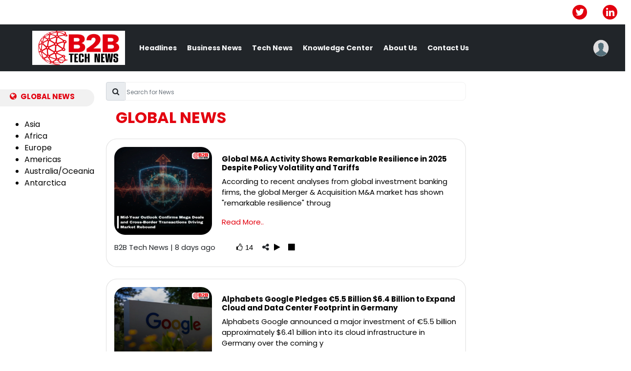

--- FILE ---
content_type: text/html; charset=UTF-8
request_url: https://b2btechnews.com/global-news.php?pageno=9
body_size: 9213
content:
<!doctype html>
<html lang="en">
  <head>
    <!-- Required meta tags -->
    <meta charset="utf-8">
    <meta name="viewport" content="width=device-width, initial-scale=1, shrink-to-fit=no">
    
    <link rel="stylesheet" href="assets/css/news-style.css">
    <!-- Bootstrap CSS -->
    <link rel="stylesheet" href="https://cdn.jsdelivr.net/npm/bootstrap@4.4.1/dist/css/bootstrap.min.css" integrity="sha384-Vkoo8x4CGsO3+Hhxv8T/Q5PaXtkKtu6ug5TOeNV6gBiFeWPGFN9MuhOf23Q9Ifjh" crossorigin="anonymous">
    <!-- Optional JavaScript -->
    <!-- jQuery first, then Popper.js, then Bootstrap JS -->
    <script src="https://code.jquery.com/jquery-3.4.1.slim.min.js" integrity="sha384-J6qa4849blE2+poT4WnyKhv5vZF5SrPo0iEjwBvKU7imGFAV0wwj1yYfoRSJoZ+n" crossorigin="anonymous"></script>
    <script src="https://cdn.jsdelivr.net/npm/popper.js@1.16.0/dist/umd/popper.min.js" integrity="sha384-Q6E9RHvbIyZFJoft+2mJbHaEWldlvI9IOYy5n3zV9zzTtmI3UksdQRVvoxMfooAo" crossorigin="anonymous"></script>
    <script src="https://cdn.jsdelivr.net/npm/bootstrap@4.4.1/dist/js/bootstrap.min.js" integrity="sha384-wfSDF2E50Y2D1uUdj0O3uMBJnjuUD4Ih7YwaYd1iqfktj0Uod8GCExl3Og8ifwB6" crossorigin="anonymous"></script>
    <!-- poppins font links -->
    <link rel="preconnect" href="https://fonts.googleapis.com">
    <link rel="preconnect" href="https://fonts.gstatic.com" crossorigin>
    <link href="https://fonts.googleapis.com/css2?family=Poppins:wght@400;700;800&display=swap" rel="stylesheet">
      <link rel="apple-touch-icon" sizes="180x180" href="favicon/apple-touch-icon.png">
<link rel="icon" type="image/png" sizes="32x32" href="favicon/favicon-32x32.png">
<link rel="icon" type="image/png" sizes="16x16" href="favicon/favicon-16x16.png">
<link rel="manifest" href="favicon/site.webmanifest">
<link rel="mask-icon" href="favicon/safari-pinned-tab.svg" color="#c90000">
<meta name="msapplication-TileColor" content="#da532c">
<meta name="theme-color" content="#ffffff">
     <script type="text/javascript">
    function play() {
        document.getElementById('audiotag1').play();
    }

</script>
<script src='https://code.responsivevoice.org/responsivevoice.js'></script>

    <style>
   ::selection {
  color: white;
  background: #0a95ff;
}
.change::-webkit-input-placeholder {
    /* WebKit, Blink, Edge */
    color: black;
}

  @media only screen and (max-width: 600px) {
  .news-card  img {
         /*float: left;*/
           padding: 2px 2px 4px 2px;
         width: 100%;
         height: 200px;
         margin: 0px 20px 0px 0px;
         }  
    #news-card-id{
        margin: 0px 10px 5px 5px;
    }
    
     #search{
            width: 95%;margin-right: 1.5rem !important;
            margin-left: 0.5rem !important;
            margin-top: 0px;
        }
}
 
    </style>
    <title>B2Btechnews</title>
  </head>
  <body >
  <!doctype html>
<html lang="en">
  <head>
    <!-- Required meta tags -->
    <meta charset="utf-8">
    <meta name="viewport" content="width=device-width, initial-scale=1, shrink-to-fit=no">
    <!-- Google Tag Manager -->
<script>(function(w,d,s,l,i){w[l]=w[l]||[];w[l].push({'gtm.start':
new Date().getTime(),event:'gtm.js'});var f=d.getElementsByTagName(s)[0],
j=d.createElement(s),dl=l!='dataLayer'?'&l='+l:'';j.async=true;j.src=
'https://www.googletagmanager.com/gtm.js?id='+i+dl;f.parentNode.insertBefore(j,f);
})(window,document,'script','dataLayer','GTM-NN497B4');</script>
<!-- End Google Tag Manager -->
    <link href="https://cdn.jsdelivr.net/npm/bootstrap@5.1.3/dist/css/bootstrap.min.css" rel="stylesheet" integrity="sha384-1BmE4kWBq78iYhFldvKuhfTAU6auU8tT94WrHftjDbrCEXSU1oBoqyl2QvZ6jIW3" crossorigin="anonymous">
    <script src="https://cdn.jsdelivr.net/npm/bootstrap@5.1.3/dist/js/bootstrap.bundle.min.js" integrity="sha384-ka7Sk0Gln4gmtz2MlQnikT1wXgYsOg+OMhuP+IlRH9sENBO0LRn5q+8nbTov4+1p" crossorigin="anonymous"></script>
    <script src="https://cdn.jsdelivr.net/npm/@popperjs/core@2.10.2/dist/umd/popper.min.js" integrity="sha384-7+zCNj/IqJ95wo16oMtfsKbZ9ccEh31eOz1HGyDuCQ6wgnyJNSYdrPa03rtR1zdB" crossorigin="anonymous"></script>
    <script src="https://cdn.jsdelivr.net/npm/bootstrap@5.1.3/dist/js/bootstrap.min.js" integrity="sha384-QJHtvGhmr9XOIpI6YVutG+2QOK9T+ZnN4kzFN1RtK3zEFEIsxhlmWl5/YESvpZ13" crossorigin="anonymous"></script>
    <title>Header-template</title>

     <!--poppins font links -->
    <link rel="preconnect" href="https://fonts.googleapis.com">
    <link rel="preconnect" href="https://fonts.gstatic.com" crossorigin>
    <link href="https://fonts.googleapis.com/css2?family=Poppins:wght@400;700;800&display=swap" rel="stylesheet">

     <!--fa fa icons from w3 school -->
    <link rel="stylesheet" href="https://cdnjs.cloudflare.com/ajax/libs/font-awesome/4.7.0/css/font-awesome.min.css">
   <script src='https://kit.fontawesome.com/a076d05399.js' crossorigin='anonymous'></script>
    
    <link rel="apple-touch-icon" sizes="180x180" href="favicon/apple-touch-icon.png">
<link rel="icon" type="image/png" sizes="32x32" href="favicon/favicon-32x32.png">
<link rel="icon" type="image/png" sizes="16x16" href="favicon/favicon-16x16.png">
<link rel="manifest" href="favicon/site.webmanifest">
<link rel="mask-icon" href="favicon/safari-pinned-tab.svg" color="#c90000">
<meta name="msapplication-TileColor" content="#da532c">
<meta name="theme-color" content="#ffffff">
 
    <style>
   
   
  ::selection {
  color: white;
  background: #0a95ff;
}
    
    
   body{
       margin: 0px;
       padding: 0px;
        font-family: 'Poppins', sans-serif;
      
      }
  
        
        .topnav {
          overflow: visible;
          background-color: black;
        }
        
        .topnav a {
          float: left;
          display: block;
          
          color: #f2f2f2;
          text-align: center;
          /*padding: 14px 16px 14px 56px;*/
          
          text-decoration: none;
          font-size: 0.8em;
        }
        
        .navmenu
        {
            /*padding-top: 10px;*/
        }
        
        /*.topnav a:hover {*/
          /*background-color: #ddd;*/
        /*  list-style-type: underline;*/
        /*  color: black;*/
        /*}*/
        
        /*.topnav a.active {*/
        /*  background-color: #04AA6D;*/
        /*  color: white;*/
        /*}*/
        
        .topnav .icon {
          display: none;
        }
        
        @media screen and (max-width: 600px) {
          .topnav a:not(:first-child) {display: none;}
          .topnav a.icon {
            float: right;
            display: block;
          }
        }
        
        @media screen and (max-width: 600px) {
          .topnav.responsive {position: relative;}
          .topnav.responsive .icon {
            position: absolute;
            right: 0;
            top: 0;
          }
          .topnav.responsive a {
            float: none;
            display: block;
            text-align: left;
          }
        }
        
        
    /*  .fa {*/
          /*padding: 20px;*/
          /*font-size: 10px;*/
          /*width: 60px;*/
          /*text-align: center;*/
          /*text-decoration: none;*/
          /*margin: 5px 2px;*/
          /*border-radius: 50%;*/
          /*background: #3B5998;*/
          /*color:white;*/
          
          
    /*       padding: 5px;*/
    /*font-size: 20px;*/
    /*width: 30px;*/
    /* height: 30px;*/
    /*text-align: center;*/
    /*text-decoration: none;*/
    /*margin: 30px 0px;*/
    /*background: #3B5998;*/
    /*border-radius: 50%;*/
    /*color: white;*/
    /*    }*/
        
        .fa:hover {
            opacity: 0.7;
        }
        
      /*  .fa-facebook {*/
          /*background: #3B5998;*/
      /*    color: #4c7abf;*/
      /*  }*/
        
      /*  .fa-twitter {*/
          /*background: #55ACEE;*/
      /*    color: #4c7abf;*/
      /*  }*/
        
      /*  .fa-linkedin {*/
           /*background: black; */
      /*    color: #4c7abf;*/
      /*  }*/

        
      /*  .fa-instagram {*/
          /* background: #125688; */
      /*    color: #4c7abf;*/
      /*  }*/
        
        ::-webkit-input-placeholder { /* Edge */
          color: #fff;
          font-size: 12px;
        }
        
        :-ms-input-placeholder { /* Internet Explorer */
          color: #fff;
        font-size: 12px;
        }
        
        ::placeholder {
          color: #fff;
         font-size: 12px;
          
        }
           input[type=text]{
            border: 1px solid #fff;
            border-radius: 8px;
            color: #fff;
             background-color: #4c7abf;
        }
          input[type=submit]{
            border: 1px solid #fff;
            /*margin: 10px 0px 10px 0px;*/
            border-radius: 8px;
            font-size: 16px;
            padding: 4px;
            color: #fff;
            background-color: #4c7abf;
        }
        
         @media screen and (max-width: 480px) {
        input[type=submit]{
            border: 2px solid #fff;
            margin: 10px 0px 10px 0px;
            border-radius: 4px;
            color: #fff;
            font-size: 16px;
        }
      
        }
        .centralized{
            margin-top:-20px;margin-bottom:-20px;
            background-color: white;
        }
        .logon{
            height:70px;width:100%;padding-left:70px;
        }
        .hmenu{
            padding-top: 25px;
            
        }
        .submenu{
            padding-left: 5px;
            color:white;
            font-weight:bold;
            font-size: 18px;
        }
         .submenu1{
            padding-left:50px;
            
        }
        .submenu2{
            padding-left:30px;
            
        }
        
        .fixed-top1{
            background:black;
        }
         @media screen and (max-width: 600px) {
          .submenu{
            padding-left:0px;
            color:white;
            font-weight:bold;
        }
         .navbar
        {
            margin: 0px;
        }
         .submenu1{
            padding-left:0px;
            
        }
        .submenu2{
            padding-left:0px;
            
        }
        }
        .navbar
        {
            /*margin: -13px;*/
        }
        input[type="text"]
{
    background: transparent;
    border-color: white;
    color:white;
}

.submenu2::placeholder {
  color: white;
}


ul:hover li:not(:hover) act {
  opacity: 0.2;
  color:red;
}
ul li {
  /*position: relative;*/
  /*padding: 30px 25px 30px 25px;*/
  cursor: pointer;
}
ul li::after {
  /*position: absolute;*/
  /*content: "";*/
  /*top: 100%;*/
  /*left: 0;*/
  /*width: 100%;*/
  /*height: 2px;*/
  /*background: #3498db;*/
  color:red;
  transform: scaleX(0);
  transition: 0.4s cubic-bezier(0.165, 0.84, 0.44, 1);
}
ul li:hover::after, ul li.active::after {
  transform: scaleX(1);
  color:red;
}
ul li act {
  /*position: relative;*/
  /*display: flex;*/
  color: red;
  /*font-family: Lato, sans-serif;*/
  text-decoration: none;
  transition: 0.4s cubic-bezier(0.165, 0.84, 0.44, 1);
}
       
       
       
        /*Styling for common pages*/

      .top-headlines  h1{
        font-size: 15px;
        color: black;
        font-weight: 500;
      }
      .top-headlines p{
        font-size: 14px;
        color: black;
      }      
 
.dropdown-menu {
    width:480px;
    /*top: 100%;*/
    left: -460px;
}
 @media screen and (max-width: 600px) {
     .dropdown-menu {
    width:300px;
    /*top: 100%;*/
    left: 0px;
}


 }
 
 
 .dropdown-item{
     width: 60%;
 }
</style>
 <script>
      var underlineMenuItems = document.querySelectorAll("ul li");
underlineMenuItems[0].classList.add("active");
underlineMenuItems.forEach(function (item) {
    item.addEventListener("click", function () {
        underlineMenuItems.forEach(function (item) { return item.classList.remove("active"); });
        item.classList.add("active");
    });
});
  </script>
  </head>
  <body>
      <!-- Google Tag Manager (noscript) -->
<noscript><iframe src="https://www.googletagmanager.com/ns.html?id=GTMNN497B4"
height="0" width="0" style="display:none;visibility:hidden"></iframe></noscript>
<!-- End Google Tag Manager (noscript) -->
    <div class="fixed-top">
    <!--    <div class="row">-->
            
    <!--    </div>-->
    <!--</div>-->
      <div class="d-flex flex-row-reverse centralized">
         

           <a href="https://www.linkedin.com/company/b2b-tech-news/" > <i class="fa fa-linkedin text-center ms-3 me-3" 
           style="padding: 5px;font-size: 20px;width: 30px;height: 30px;text-align: center;
                                                        text-decoration: none;margin: 30px 0px;background: #e2000e;border-radius: 50%;color: white;" aria-hidden="true"> </i></a>
                                                        
            
              <a href="https://twitter.com/B2BTechNews1" > <i class="fa fa-twitter text-center ms-3 me-3" 
           style="padding: 5px;font-size: 20px;width: 30px;height: 30px;text-align: center;
                                                        text-decoration: none;margin: 30px 0px;background: #e2000e;border-radius: 50%;color: white;" aria-hidden="true"> </i></a>
                                                        
           <!--<i class="fa fa-twitter text-center ms-3" style="padding: 5px;font-size: 20px;width: 30px;height: 30px;text-align: center;-->
           <!--                                             text-decoration: none;margin: 30px 0px;background: #e2000e;border-radius: 50%;color: white;" aria-hidden="true"></i>-->
          <!--<i class="fa fa-instagram text-center ms-3" style="padding: 5px;font-size: 20px;width: 30px;height: 30px;text-align: center;-->
          <!--                                              text-decoration: none;margin: 30px 0px;background: #e2000e;border-radius: 50%;color: white;"  aria-hidden="true"></i>-->
          <!--<i class="fa fa-facebook text-center ms-3" style="padding: 5px;font-size: 20px;width: 30px;height: 30px;text-align: center;-->
                                                        <!--text-decoration: none;margin: 30px 0px;background: #e2000e;border-radius: 50%;color: white;" aria-hidden="true"></i>-->
       
      </div>
    <div class="topnav" id="myTopnav">
      
        <nav class="navbar navbar-expand-lg navbar-dark bg-dark">
          <a class="navbar-brand" href="https://b2btechnews.com"><img class="submenu1" src="https://b2btechnews.com/assets/VBA-1.jpg" style="width:100%;height:70px;" alt=""></a>
          <button class="navbar-toggler" type="button" data-toggle="collapse" data-target="#navbarSupportedContent" aria-controls="navbarSupportedContent" aria-expanded="false" aria-label="Toggle navigation"><span class="navbar-toggler-icon"></span></button>
            <div class="collapse navbar-collapse" id="navbarSupportedContent">
              <ul class="navbar-nav mr-auto">
                  <li class="nav-item active submenu "><a class="nav-link act text-light" href="https://b2btechnews.com/">Headlines </a></li>
                  <li class="nav-item submenu "><a class="nav-link act text-light" href="https://b2btechnews.com/business-news.php">Business News</a></li>
                  <li class="nav-item submenu "><a class="nav-link act text-light" href="https://b2btechnews.com/tech-news.php">Tech News</a></li>
                  <li class="nav-item submenu "><a class="nav-link act text-light" href="https://b2btechnews.com/knowledge-center/">Knowledge Center</a></li>
                  <!--<li class="nav-item submenu "><a class="nav-link disabled text-light" href="#">News</a></li>-->
                  <li class="nav-item submenu "><a class="nav-link act text-light" href="https://b2btechnews.com/about-us.php">About Us</a></li>
                  <li class="nav-item submenu "><a class="nav-link act text-light" href="https://b2btechnews.com/contact-us.php">Contact Us</a></li>
                  </ul>
                    <form class="form-inline my-1 my-lg-0">
              <div class="dropdown">
  <!--<button type="button" class="btn btn-primary dropdown-toggle" data-toggle="dropdown">-->
      <img src="user.png" style="height:35px;width:35px;" class="responsive dropdown-toggle" data-toggle="dropdown">&nbsp;&nbsp;&nbsp;&nbsp;
  <!--  Dropdown button-->
  <!--</button>-->
  <div class="dropdown-menu" >
    <div class="dropdown-item text-dark " href="#">
    <div class="row">
             <a class="dropdown-item text-dark text-left " style="padding-right:20px;" href="login.php"><i class="fa fa-sign-in" style="font-size:20px;" aria-hidden="true"></i>&nbsp;&nbsp;&nbsp;&nbsp;&nbsp;&nbsp;&nbsp;&nbsp;&nbsp;&nbsp;&nbsp;&nbsp;&nbsp;&nbsp;&nbsp;&nbsp;&nbsp;&nbsp;&nbsp;Sign In</a>
                           
                      <!--<input class="form-control mr-sm-2 submenu2" type="text" placeholder="Search" aria-label="Search">&nbsp;&nbsp;&nbsp;-->
                      <!--<button class="btn btn-outline-light my-2 my-sm-0" type="submit"><a href="login.php">Sign In</a></button>&nbsp;&nbsp;&nbsp;&nbsp;&nbsp;&nbsp;&nbsp;&nbsp;&nbsp;-->
                    </form>
            </div>
        </nav>
      
    </div>
    
 
    </div>
 




      </body>
</html>    <div class="container-fulid top-headlines" style="padding-top: 40px;" >
        <div class="row top-padding" style="">
            <div class="col-md-2 left-sidebar">
               <style>
.left-sidebar ul{
    padding: 17px 20px 18px 50px; font-size: 16px; color:black;
}


.left-sidebar h2{
    font-size:15px; 
    margin-top:15px
}
@media only screen and (max-width: 600px) {
  .left-sidebar ul {
    padding: 20px 20px 5px 20px;
    font-size: 16px; 
    color:black;
  }
  
  .left-sidebar h2{
    font-size:15px; 
    margin-top: 110px
}
}
</style>
<style>
#myModal2{
    border-radius: 32px;
}
</style>

<script>

function assignSampleClick() {
	$(document).ready(function(){
		$("#myModal2").modal('show');
	});
	
	 // Close modal on button click
        $(".close").click(function(){
            $("#myModal2").modal('hide');
        });


}

// document ready
$(function() {
    setTimeout(assignSampleClick, 300000);
});

 
</script>

 <h2 style=""><a href="https://b2btechnews.com/global-news.php" style="text-decoration:none;color:#e2000f;"><i class="fa fa-globe" style="font-size:16px;color:#E3000F"></i> &nbsp;<b>Global News</b></a></h2>
              <ul style="">
                <li ><a href="https://b2btechnews.com/country-news.php?cid=1"  style="color:black;">Asia</a> </li>
                <li> <a href="https://b2btechnews.com/country-news.php?cid=2" style="color:black;">Africa</a>  </li>
                <li> <a href="https://b2btechnews.com/country-news.php?cid=3" style="color:black;">Europe</a> </li>
                <li> <a href="https://b2btechnews.com/americas-news.php?cid=4&cids=5" style="color:black;">Americas</a>  </li>
                <!--<li> <a href="https://b2btechnews.com/country-news.php?cid=5" style="color:black;">South America</a>  </li>-->
                <li> <a href="https://b2btechnews.com/country-news.php?cid=6" style="color:black;">Australia/Oceania</a>  </li>
                <li> <a href="https://b2btechnews.com/country-news.php?cid=7" style="color:black;">Antarctica</a>  </li>
               
              </ul>
                             
<div id="myModal2" class="modal fade text-center" style="top: 20%; ">
    <div class="modal-dialog">
        <div class="modal-content" style="border-radius: 22px 2px 22px 2px">
            <div class="modal-header text-center">
                <h5 class="modal-title text-center via" style="font-size: 18px">Subscribe our Newsletter</h5>
                
                <button type="button" class="close" data-dismiss="modal">&times;</button>
            </div>
            <div class="modal-body">
				<p style="font-size: 14px">Subscribe to our mailing list to get the latest updates straight in your inbox.</p>
               <form id="myForm" name="myForm" action="https://b2btechnews.com/subscribe.php" method="POST">
                <style>
                #email-error {
                    display: block;
                    color: red;
                }
                  </style>
                    <div class="form-group">
                        <input type="email" class="form-control" name="email" placeholder="Business Email Address">
                    </div>
                    <button type="submit" class="btn btn-primary" style="background:#E3000F; border: none;">Subscribe</button>
                </form>
            </div>
        </div>
    </div>
</div>
                                    </div>
            <div class="col-md-7" >
                
                   <div class="input-group mb-3" id="search">
              <div class="input-group-prepend">
    <span class="input-group-text" id="basic-addon1"><i class="fa fa-search" aria-hidden="true"></i></span>
  </div>
  <input type="text" class="form-control" id="myFilter" onkeyup="searchmyFunction()" style="border-color:#f1f1f1;" placeholder="Search for News" >
</div>
              <h2 style="font-size: 32px;
              color:  #E3000F;
              font-weight: 500;  margin-left: 20px;"><b>GLOBAL NEWS</b></h2> 
              
              
                      
                                                            <div class="row my-4"  id="myProducts">
                <div class="col-md-12">
                 <div class="card" id="news-card-id" style="border-radius: 22px;">
                   <div class="card-body">
                     <div class="row">

                     <div class="col-md-12 news-card">
                   
                    <p><img src="https://b2btechnews.com/admin_dashboard/assets/cd285da00a8dff7e1e3e37698d782c8d.webp " class="news-img" width="200" height="180" style="padding: 10px border-radius: 22px">
                    <h1 class="card-title" style="font-weight:bold;color:black;"> Global M&A Activity Shows Remarkable Resilience in 2025 Despite Policy Volatility and Tariffs </h1>
                            
                           
                   <p class="card-text" >
                     <span class="dots"> According to recent analyses from global investment banking firms, the global Merger & Acquisition M&A market has shown "remarkable resilience" throug </span></p><span class="content">
                            According to recent analyses from global investment banking firms, the global Merger & Acquisition M&A market has shown "remarkable resilience" throughout 2025. Despite persistent geopolitical risks and policy volatility, particularly related to global tariffs, M&A volumes and deal counts have remained robust, signaling a cautious yet notable rebound in confidence. The market recovery is primarily being fueled by the return of mega deals transactions valued over $5 billion and a strong uptick in crossborder dealmaking. Firms are rewarding consistent, profitable growth at scale with premium valuations, driving companies to pursue M&A for expansion and to build resilient, secure supply chains in the face of market uncertainty, leading to strong activity into the second half of the year.
  </span>
                            <span onclick="readMoreFunction(this)" class="buttonReadMore" style="color:  #E3000F;cursor: pointer;">Read More..</span></p>
                            
                    </p>
                      <span>B2B Tech News | 8 days ago</span> 
                          &nbsp;&nbsp;  &nbsp;&nbsp;
                           <a href="news-likes.php?nid=8598"><button class="like__btn">
                              <span id="icon"><i class="fa fa-thumbs-o-up" aria-hidden="true"></i></span>
                           <span id="count">14</span>
                           </button></a>
                             <i class="fa fa-share-alt" data-toggle="modal" data-target="#myModal" style="font-size:20px color: red;"></i>
                             
                              <input style="background:transparent;border:1px transparent;" onclick="responsiveVoice.speak('According to recent analyses from global investment banking firms, the global Merger & Acquisition M&A market has shown "remarkable resilience" throughout 2025. Despite persistent geopolitical risks and policy volatility, particularly related to global tariffs, M&A volumes and deal counts have remained robust, signaling a cautious yet notable rebound in confidence. The market recovery is primarily being fueled by the return of mega deals transactions valued over $5 billion and a strong uptick in crossborder dealmaking. Firms are rewarding consistent, profitable growth at scale with premium valuations, driving companies to pursue M&A for expansion and to build resilient, secure supply chains in the face of market uncertainty, leading to strong activity into the second half of the year.','UK English Male');" class="fa" type='button' value='&#xf04b;' />
                              <input style="background:transparent;border:1px transparent;" onclick="responsiveVoice.pause();" class='fa' type='button' value='&#xf04d;' />
                                        </div>
                    </div>
                  
                   </div>
                </div>
                
              </div>
             </div>
                                                      <div class="row my-4"  id="myProducts">
                <div class="col-md-12">
                 <div class="card" id="news-card-id" style="border-radius: 22px;">
                   <div class="card-body">
                     <div class="row">

                     <div class="col-md-12 news-card">
                   
                    <p><img src="https://b2btechnews.com/admin_dashboard/assets/014f1be3d9c4e2d661a0ff34f2ae4978.webp " class="news-img" width="200" height="180" style="padding: 10px border-radius: 22px">
                    <h1 class="card-title" style="font-weight:bold;color:black;"> Alphabets Google Pledges €5.5 Billion $6.4 Billion to Expand Cloud and Data Center Footprint in Germany </h1>
                            
                           
                   <p class="card-text" >
                     <span class="dots"> Alphabets Google announced a major investment of €5.5 billion approximately $6.41 billion into its cloud infrastructure in Germany over the coming y </span></p><span class="content">
                            Alphabets Google announced a major investment of €5.5 billion approximately $6.41 billion into its cloud infrastructure in Germany over the coming years. This massive capital commitment is intended to significantly expand the companys data center capacity and general infrastructure across Europes largest economy. A core part of the plan includes the construction of a new data center in Dietzenbach, near the financial hub of Frankfurt. The move underscores the intense global competition among hyperscale cloud providers to build out regional capacity to meet the surging demand for generative AI training and enterprise data processing. The investment reinforces Germanys position as a critical hub for European digital transformation and advanced cloud services.
  </span>
                            <span onclick="readMoreFunction(this)" class="buttonReadMore" style="color:  #E3000F;cursor: pointer;">Read More..</span></p>
                            
                    </p>
                      <span>B2B Tech News | 8 days ago</span> 
                          &nbsp;&nbsp;  &nbsp;&nbsp;
                           <a href="news-likes.php?nid=8597"><button class="like__btn">
                              <span id="icon"><i class="fa fa-thumbs-o-up" aria-hidden="true"></i></span>
                           <span id="count">26</span>
                           </button></a>
                             <i class="fa fa-share-alt" data-toggle="modal" data-target="#myModal" style="font-size:20px color: red;"></i>
                             
                              <input style="background:transparent;border:1px transparent;" onclick="responsiveVoice.speak('Alphabets Google announced a major investment of €5.5 billion approximately $6.41 billion into its cloud infrastructure in Germany over the coming years. This massive capital commitment is intended to significantly expand the companys data center capacity and general infrastructure across Europes largest economy. A core part of the plan includes the construction of a new data center in Dietzenbach, near the financial hub of Frankfurt. The move underscores the intense global competition among hyperscale cloud providers to build out regional capacity to meet the surging demand for generative AI training and enterprise data processing. The investment reinforces Germanys position as a critical hub for European digital transformation and advanced cloud services.','UK English Male');" class="fa" type='button' value='&#xf04b;' />
                              <input style="background:transparent;border:1px transparent;" onclick="responsiveVoice.pause();" class='fa' type='button' value='&#xf04d;' />
                                        </div>
                    </div>
                  
                   </div>
                </div>
                
              </div>
             </div>
                                                      <div class="row my-4"  id="myProducts">
                <div class="col-md-12">
                 <div class="card" id="news-card-id" style="border-radius: 22px;">
                   <div class="card-body">
                     <div class="row">

                     <div class="col-md-12 news-card">
                   
                    <p><img src="https://b2btechnews.com/admin_dashboard/assets/1b3f4ce0cd93be126a15cfc77e0ceca4.webp " class="news-img" width="200" height="180" style="padding: 10px border-radius: 22px">
                    <h1 class="card-title" style="font-weight:bold;color:black;"> Indian Startups Achieve Quantum Milestones with 64Qubit Processor and Secure 500km QKD Network </h1>
                            
                           
                   <p class="card-text" >
                     <span class="dots"> Two Bengalurubased startups, supported by the IHub Quantum Technology Foundation at IISER Pune, have delivered significant quantum breakthroughs for I </span></p><span class="content">
                            Two Bengalurubased startups, supported by the IHub Quantum Technology Foundation at IISER Pune, have delivered significant quantum breakthroughs for Indias National Quantum Mission. QpiAI successfully built and unveiled a 64qubit quantum processor named Kaveri 64, which leverages quantum properties like superposition to accelerate complex problemsolving in fields like drug discovery and climate modeling. Separately, QNu Labs developed and successfully tested Indias first largescale Quantum Key Distribution QKD network, which spans over 500km. QKD enables the exchange of encryption keys with virtually guaranteed security against future quantum computer attacks. These advancements position India closer to selfreliance in the critical domains of quantum computing, communication, and defense cryptography.
  </span>
                            <span onclick="readMoreFunction(this)" class="buttonReadMore" style="color:  #E3000F;cursor: pointer;">Read More..</span></p>
                            
                    </p>
                      <span>B2B Tech News | 8 days ago</span> 
                          &nbsp;&nbsp;  &nbsp;&nbsp;
                           <a href="news-likes.php?nid=8596"><button class="like__btn">
                              <span id="icon"><i class="fa fa-thumbs-o-up" aria-hidden="true"></i></span>
                           <span id="count">7</span>
                           </button></a>
                             <i class="fa fa-share-alt" data-toggle="modal" data-target="#myModal" style="font-size:20px color: red;"></i>
                             
                              <input style="background:transparent;border:1px transparent;" onclick="responsiveVoice.speak('Two Bengalurubased startups, supported by the IHub Quantum Technology Foundation at IISER Pune, have delivered significant quantum breakthroughs for Indias National Quantum Mission. QpiAI successfully built and unveiled a 64qubit quantum processor named Kaveri 64, which leverages quantum properties like superposition to accelerate complex problemsolving in fields like drug discovery and climate modeling. Separately, QNu Labs developed and successfully tested Indias first largescale Quantum Key Distribution QKD network, which spans over 500km. QKD enables the exchange of encryption keys with virtually guaranteed security against future quantum computer attacks. These advancements position India closer to selfreliance in the critical domains of quantum computing, communication, and defense cryptography.','UK English Male');" class="fa" type='button' value='&#xf04b;' />
                              <input style="background:transparent;border:1px transparent;" onclick="responsiveVoice.pause();" class='fa' type='button' value='&#xf04d;' />
                                        </div>
                    </div>
                  
                   </div>
                </div>
                
              </div>
             </div>
                                                      <div class="row my-4"  id="myProducts">
                <div class="col-md-12">
                 <div class="card" id="news-card-id" style="border-radius: 22px;">
                   <div class="card-body">
                     <div class="row">

                     <div class="col-md-12 news-card">
                   
                    <p><img src="https://b2btechnews.com/admin_dashboard/assets/3f429d8f48d8b78a462ef9ac5712c85d.webp " class="news-img" width="200" height="180" style="padding: 10px border-radius: 22px">
                    <h1 class="card-title" style="font-weight:bold;color:black;"> NTT and DOCOMO Introduce Large Action Model AI for HyperPersonalized Marketing </h1>
                            
                           
                   <p class="card-text" >
                     <span class="dots"> NTT and NTT DOCOMO announced the establishment of a new AI technology called the Large Action Model LAM, specifically designed for highly personalized </span></p><span class="content">
                            NTT and NTT DOCOMO announced the establishment of a new AI technology called the Large Action Model LAM, specifically designed for highly personalized 1to1 marketing. LAM is a generative AI technology, structurally similar to Large Language Models LLMs, but specialized for analyzing timeseries data that includes both numerical and categorical customer interaction information. By prelearning behavioral patterns from various touchpoints—including online activity and instore visits—the model accurately predicts customer intent. This capability allows the companies to tailor promotional measures content, timing, and method for each individual customer. Initial verification by DOCOMO demonstrated significant success, with telemarketing orders for mobile and smart liferelated services increasing by up to two times compared to conventional methods.
  </span>
                            <span onclick="readMoreFunction(this)" class="buttonReadMore" style="color:  #E3000F;cursor: pointer;">Read More..</span></p>
                            
                    </p>
                      <span>B2B Tech News | 8 days ago</span> 
                          &nbsp;&nbsp;  &nbsp;&nbsp;
                           <a href="news-likes.php?nid=8595"><button class="like__btn">
                              <span id="icon"><i class="fa fa-thumbs-o-up" aria-hidden="true"></i></span>
                           <span id="count">15</span>
                           </button></a>
                             <i class="fa fa-share-alt" data-toggle="modal" data-target="#myModal" style="font-size:20px color: red;"></i>
                             
                              <input style="background:transparent;border:1px transparent;" onclick="responsiveVoice.speak('NTT and NTT DOCOMO announced the establishment of a new AI technology called the Large Action Model LAM, specifically designed for highly personalized 1to1 marketing. LAM is a generative AI technology, structurally similar to Large Language Models LLMs, but specialized for analyzing timeseries data that includes both numerical and categorical customer interaction information. By prelearning behavioral patterns from various touchpoints—including online activity and instore visits—the model accurately predicts customer intent. This capability allows the companies to tailor promotional measures content, timing, and method for each individual customer. Initial verification by DOCOMO demonstrated significant success, with telemarketing orders for mobile and smart liferelated services increasing by up to two times compared to conventional methods.','UK English Male');" class="fa" type='button' value='&#xf04b;' />
                              <input style="background:transparent;border:1px transparent;" onclick="responsiveVoice.pause();" class='fa' type='button' value='&#xf04d;' />
                                        </div>
                    </div>
                  
                   </div>
                </div>
                
              </div>
             </div>
                                                      <div class="row my-4"  id="myProducts">
                <div class="col-md-12">
                 <div class="card" id="news-card-id" style="border-radius: 22px;">
                   <div class="card-body">
                     <div class="row">

                     <div class="col-md-12 news-card">
                   
                    <p><img src="https://b2btechnews.com/admin_dashboard/assets/a3bfb09467feb64b58eb2fbde5cb9f15.webp " class="news-img" width="200" height="180" style="padding: 10px border-radius: 22px">
                    <h1 class="card-title" style="font-weight:bold;color:black;"> EchoPrime The Largest AI Model for Interpreting Cardiac Ultrasound Tests </h1>
                            
                           
                   <p class="card-text" >
                     <span class="dots"> An international research team has developed EchoPrime, the largestever artificial intelligence model dedicated to interpreting echocardiograms cardia </span></p><span class="content">
                            An international research team has developed EchoPrime, the largestever artificial intelligence model dedicated to interpreting echocardiograms cardiac ultrasound tests. Published in Nature, EchoPrime is a new visionlanguage AI trained on an unprecedented dataset of over 12 million videos paired with expert cardiologist interpretations. Unlike previous models that focus on one or two functions, EchoPrime can simultaneously interpret a wide spectrum of cardiac features, detecting hundreds of conditions related to heart failure, valve disease, and more. The model’s goal is to help clinicians provide more accurate and precise diagnoses faster. Validation across five international healthcare sites demonstrated that EchoPrime outperformed existing generalpurpose and specialized AI models in interpretation tasks, paving the way for enhanced cardiac care.
  </span>
                            <span onclick="readMoreFunction(this)" class="buttonReadMore" style="color:  #E3000F;cursor: pointer;">Read More..</span></p>
                            
                    </p>
                      <span>B2B Tech News | 8 days ago</span> 
                          &nbsp;&nbsp;  &nbsp;&nbsp;
                           <a href="news-likes.php?nid=8594"><button class="like__btn">
                              <span id="icon"><i class="fa fa-thumbs-o-up" aria-hidden="true"></i></span>
                           <span id="count">16</span>
                           </button></a>
                             <i class="fa fa-share-alt" data-toggle="modal" data-target="#myModal" style="font-size:20px color: red;"></i>
                             
                              <input style="background:transparent;border:1px transparent;" onclick="responsiveVoice.speak('An international research team has developed EchoPrime, the largestever artificial intelligence model dedicated to interpreting echocardiograms cardiac ultrasound tests. Published in Nature, EchoPrime is a new visionlanguage AI trained on an unprecedented dataset of over 12 million videos paired with expert cardiologist interpretations. Unlike previous models that focus on one or two functions, EchoPrime can simultaneously interpret a wide spectrum of cardiac features, detecting hundreds of conditions related to heart failure, valve disease, and more. The model’s goal is to help clinicians provide more accurate and precise diagnoses faster. Validation across five international healthcare sites demonstrated that EchoPrime outperformed existing generalpurpose and specialized AI models in interpretation tasks, paving the way for enhanced cardiac care.','UK English Male');" class="fa" type='button' value='&#xf04b;' />
                              <input style="background:transparent;border:1px transparent;" onclick="responsiveVoice.pause();" class='fa' type='button' value='&#xf04d;' />
                                        </div>
                    </div>
                  
                   </div>
                </div>
                
              </div>
             </div>
                                                      <div class="row my-4"  id="myProducts">
                <div class="col-md-12">
                 <div class="card" id="news-card-id" style="border-radius: 22px;">
                   <div class="card-body">
                     <div class="row">

                     <div class="col-md-12 news-card">
                   
                    <p><img src="https://b2btechnews.com/admin_dashboard/assets/6d89197876fea475d74440b40514616a.webp " class="news-img" width="200" height="180" style="padding: 10px border-radius: 22px">
                    <h1 class="card-title" style="font-weight:bold;color:black;"> Meta’s New Omnilingual AI Transcribes Speech in Over 1,600 Languages </h1>
                            
                           
                   <p class="card-text" >
                     <span class="dots"> Meta has introduced Omnilingual ASR Automatic Speech Recognition, a significant new AI framework developed by its Fundamental AI Research FAIR team. T </span></p><span class="content">
                            Meta has introduced Omnilingual ASR Automatic Speech Recognition, a significant new AI framework developed by its Fundamental AI Research FAIR team. This system is designed to transcribe spoken language into text across more than 1,600 languages, a massive expansion from the few dozen typically covered by existing models. Crucially, the system supports approximately 500 lowresource or lesserknown languages, including various regional Indian dialects like Awadhi and Tulu. The company also released the Omnilingual ASR Corpus, a corresponding dataset of transcribed audio in 350 underserved languages, alongside the new Omnilingual wav2vec 2.0 model that powers the system. This breakthrough has immediate implications for global connectivity, as it allows voiceenabled AI assistants and translation tools to function in previously unsupported languages.
  </span>
                            <span onclick="readMoreFunction(this)" class="buttonReadMore" style="color:  #E3000F;cursor: pointer;">Read More..</span></p>
                            
                    </p>
                      <span>B2B Tech News | 8 days ago</span> 
                          &nbsp;&nbsp;  &nbsp;&nbsp;
                           <a href="news-likes.php?nid=8593"><button class="like__btn">
                              <span id="icon"><i class="fa fa-thumbs-o-up" aria-hidden="true"></i></span>
                           <span id="count">16</span>
                           </button></a>
                             <i class="fa fa-share-alt" data-toggle="modal" data-target="#myModal" style="font-size:20px color: red;"></i>
                             
                              <input style="background:transparent;border:1px transparent;" onclick="responsiveVoice.speak('Meta has introduced Omnilingual ASR Automatic Speech Recognition, a significant new AI framework developed by its Fundamental AI Research FAIR team. This system is designed to transcribe spoken language into text across more than 1,600 languages, a massive expansion from the few dozen typically covered by existing models. Crucially, the system supports approximately 500 lowresource or lesserknown languages, including various regional Indian dialects like Awadhi and Tulu. The company also released the Omnilingual ASR Corpus, a corresponding dataset of transcribed audio in 350 underserved languages, alongside the new Omnilingual wav2vec 2.0 model that powers the system. This breakthrough has immediate implications for global connectivity, as it allows voiceenabled AI assistants and translation tools to function in previously unsupported languages.','UK English Male');" class="fa" type='button' value='&#xf04b;' />
                              <input style="background:transparent;border:1px transparent;" onclick="responsiveVoice.pause();" class='fa' type='button' value='&#xf04d;' />
                                        </div>
                    </div>
                  
                   </div>
                </div>
                
              </div>
             </div>
                                                      <div class="row my-4"  id="myProducts">
                <div class="col-md-12">
                 <div class="card" id="news-card-id" style="border-radius: 22px;">
                   <div class="card-body">
                     <div class="row">

                     <div class="col-md-12 news-card">
                   
                    <p><img src="https://b2btechnews.com/admin_dashboard/assets/e3ed4950f97ae3b712d5cd4f19863a6e.webp " class="news-img" width="200" height="180" style="padding: 10px border-radius: 22px">
                    <h1 class="card-title" style="font-weight:bold;color:black;"> Goldman Sachs Upgrades Indian Equities to Overweight </h1>
                            
                           
                   <p class="card-text" >
                     <span class="dots"> Global brokerage firm Goldman Sachs GS officially upgraded its view on Indian equities to Overweight on November 10, 2025, reversing its Neutral stanc </span></p><span class="content">
                            Global brokerage firm Goldman Sachs GS officially upgraded its view on Indian equities to Overweight on November 10, 2025, reversing its Neutral stance from the previous year. This strategic shift is driven by expectations of a strengthening growth momentum, supportive monetary and fiscal policies, and a projected corporate earnings revival. GS forecasts a 14% upside for the Nifty 50, setting a target of 29,000 by the end of 2026. The brokerage noted that despite Indias significant underperformance in 2025 relative to the broader Emerging Markets, a stabilization in earnings, a narrowed valuation premium, and favorable institutional positioning now suggest a period of better performance ahead. Key sectors favored include financials, consumers, and defense. 
  </span>
                            <span onclick="readMoreFunction(this)" class="buttonReadMore" style="color:  #E3000F;cursor: pointer;">Read More..</span></p>
                            
                    </p>
                      <span>B2B Tech News | 8 days ago</span> 
                          &nbsp;&nbsp;  &nbsp;&nbsp;
                           <a href="news-likes.php?nid=8592"><button class="like__btn">
                              <span id="icon"><i class="fa fa-thumbs-o-up" aria-hidden="true"></i></span>
                           <span id="count">18</span>
                           </button></a>
                             <i class="fa fa-share-alt" data-toggle="modal" data-target="#myModal" style="font-size:20px color: red;"></i>
                             
                              <input style="background:transparent;border:1px transparent;" onclick="responsiveVoice.speak('Global brokerage firm Goldman Sachs GS officially upgraded its view on Indian equities to Overweight on November 10, 2025, reversing its Neutral stance from the previous year. This strategic shift is driven by expectations of a strengthening growth momentum, supportive monetary and fiscal policies, and a projected corporate earnings revival. GS forecasts a 14% upside for the Nifty 50, setting a target of 29,000 by the end of 2026. The brokerage noted that despite Indias significant underperformance in 2025 relative to the broader Emerging Markets, a stabilization in earnings, a narrowed valuation premium, and favorable institutional positioning now suggest a period of better performance ahead. Key sectors favored include financials, consumers, and defense.','UK English Male');" class="fa" type='button' value='&#xf04b;' />
                              <input style="background:transparent;border:1px transparent;" onclick="responsiveVoice.pause();" class='fa' type='button' value='&#xf04d;' />
                                        </div>
                    </div>
                  
                   </div>
                </div>
                
              </div>
             </div>
                                                      <div class="row my-4"  id="myProducts">
                <div class="col-md-12">
                 <div class="card" id="news-card-id" style="border-radius: 22px;">
                   <div class="card-body">
                     <div class="row">

                     <div class="col-md-12 news-card">
                   
                    <p><img src="https://b2btechnews.com/admin_dashboard/assets/415de2870bcde76fef1ab5bacee05992.webp " class="news-img" width="200" height="180" style="padding: 10px border-radius: 22px">
                    <h1 class="card-title" style="font-weight:bold;color:black;"> EU Launches Negotiations for Sustainable Investment Facilitation Agreement with Ecuador </h1>
                            
                           
                   <p class="card-text" >
                     <span class="dots"> The European Union EU and Ecuador formally launched negotiations for a Sustainable Investment Facilitation Agreement SIFA on November 10, 2025. This a </span></p><span class="content">
                            The European Union EU and Ecuador formally launched negotiations for a Sustainable Investment Facilitation Agreement SIFA on November 10, 2025. This agreement is a key part of the EUs Global Gateway strategy to strengthen economic ties with Latin America. The SIFA is designed to streamline authorization procedures, cut bureaucratic red tape, and increase regulatory transparency for EU companies investing in Ecuador. The focus sectors for investment include renewable energy, transport, logistics, and digitalization. Crucially, the agreement mandates adherence to high labor and environmental standards, aligning with the EUs commitment to forging fairer and more sustainable economic relationships with developing partner countries.
  </span>
                            <span onclick="readMoreFunction(this)" class="buttonReadMore" style="color:  #E3000F;cursor: pointer;">Read More..</span></p>
                            
                    </p>
                      <span>B2B Tech News | 8 days ago</span> 
                          &nbsp;&nbsp;  &nbsp;&nbsp;
                           <a href="news-likes.php?nid=8591"><button class="like__btn">
                              <span id="icon"><i class="fa fa-thumbs-o-up" aria-hidden="true"></i></span>
                           <span id="count">20</span>
                           </button></a>
                             <i class="fa fa-share-alt" data-toggle="modal" data-target="#myModal" style="font-size:20px color: red;"></i>
                             
                              <input style="background:transparent;border:1px transparent;" onclick="responsiveVoice.speak('The European Union EU and Ecuador formally launched negotiations for a Sustainable Investment Facilitation Agreement SIFA on November 10, 2025. This agreement is a key part of the EUs Global Gateway strategy to strengthen economic ties with Latin America. The SIFA is designed to streamline authorization procedures, cut bureaucratic red tape, and increase regulatory transparency for EU companies investing in Ecuador. The focus sectors for investment include renewable energy, transport, logistics, and digitalization. Crucially, the agreement mandates adherence to high labor and environmental standards, aligning with the EUs commitment to forging fairer and more sustainable economic relationships with developing partner countries.','UK English Male');" class="fa" type='button' value='&#xf04b;' />
                              <input style="background:transparent;border:1px transparent;" onclick="responsiveVoice.pause();" class='fa' type='button' value='&#xf04d;' />
                                        </div>
                    </div>
                  
                   </div>
                </div>
                
              </div>
             </div>
                  

--- FILE ---
content_type: text/css
request_url: https://b2btechnews.com/assets/css/news-style.css
body_size: 2762
content:
  @media screen and (max-width: 600px) {

html {
     overflow-x: hidden;
     overflow-y: auto;
            
}
}
body{
     overflow-x: hidden;
 
    -webkit-box-sizing: border-box;
       -moz-box-sizing: border-box;
            box-sizing: border-box; 
       margin: 0px;
       padding: 0px;
        font-family: 'Poppins', sans-serif;
      }
      
      .top-headlines  h1{
        font-size: 15px;
        color: black;
        font-weight: 500;
      }
      .top-headlines p{
        font-size: 14px;
        color: black;
      }
      .top-headlines span{
        font-size: 15px;
      }

      .card-img-top{
        border-radius: 22px;
        height:180px;  
        width:180px;
      }
      /* .final-footer{
          background-image: url('https://b2btechnews.com/b2btechnews/assets/b2btechnews-footer-bg.png');
             height: 320px;
          width: 100%;
          background-size: 100% 100%;
      } */

      .cta{
        background-image: url('../../assets/cta-banner.png');
             height: 180px;
          width: 100%;
          background-size: 100% 100%;
          border-radius: 22px;
      }


      @media only screen and (max-width: 600px) {
        .cta{
        background-image: url('assets/cta-banner.png');
           height: 180px;
          width: 100%;
          background-size: 100% 100%;
          border-radius: 22px;
      }

      }
    


      @media only screen and (max-width: 600px){
        .cta h1{
        color: #fff;
        font-size: 10px;
        font-weight: 500;
        margin-top: 18px;
        /* width: 500px; */
        text-align: left;

      }
      .top-headlines{
                  padding-top: 20%;
              }
      }

      .cta h1{
        color: #fff;
        font-size: 13px;
        font-weight: 500;
        margin-top: 18px;
        width: 500px;

      }

     
  
        .subs h2{
            font-size: 14px;
            margin:13px;
        }

        .subs{
            border: 1px solid #e2000e;
            padding: 10px;
            margin:10px;
        }

        .subs p{
            font-size: 11px;
            margin:5px;
        }
        .subs .btn-subs{
            color: black;
            font-size: 16px;
            font-weight: bold;  
            background-color: #E3000F;
            border-radius:9px;
            width: 200px
            
        }
        .subs a{
            color: #E3000F;
            text-decoration: none;
        }


                input[type=text]{
                   
                    border: 1px solid #fff;
                    border-radius: 2px;
                    padding: 3px ;
                    width: 260px;
                    color: #fff;
                    background-color: #086bb3;
                }
                  input[type=submit]{
                    border: 1px solid #fff;
                    /* margin: 5px 150px 5px 150px ; */
                    border-radius: 4px;
                    padding: 3px;
                    font-size: 16px;
                   
                    
                    color: #fff;
                    background-color: #fe5900;
                }
                .subs input[type=submit]{
                    border: 1px solid #e2000e;
                    /* margin: 5px 150px 5px 150px ; */
                    border-radius: 4px;
                    padding: 3px;
                    font-size: 16px;
                    margin:10px;
                    
                    color: #fff;
                    background-color: #fe5900;
                }

                /* .subscriber  */
                 
                ::-webkit-input-placeholder { /* Edge */
                  color: #fff;
                  font-size: 12px;
                }
                
                :-ms-input-placeholder { /* Internet Explorer */
                  color: #fff;
                font-size: 12px;
                }
                
                ::placeholder {
                  color: rgb(8, 8, 8);
                font-size: 12px;
                  
                }
                .test::placeholder{
                    color:black;
                    font-size:12px;
                    
                }
                
                .knowledge-center h2{
                  font-size: 14px;
                  margin-top: 1em;

                }

                /* .knowledge-center{
                  
                } */

                .facts{
                  padding: 10px;
                  background-color: #E3000F;
                  margin: 10px;
                }

                .facts p{
                  font-size: 15px;
                  color:white;
                  text-align: justify;
                }
                .facts span{
                  font-size: 10px;
                   color:white;
                }
                
                .vote{
                  padding: 10px;
                  background-color: #E3000F;
                  margin: 10px;
                  
                }

                .vote-form{
                  padding: 20px;
                  /* border: 1px solid grey; */
                }
                .vote p{
                  font-size: 15px;
                   color:white;
                }
                .vote span{
                  font-size: 10px;
                   color:white;
                }



                .sub-form{
                  padding: 10px;
                   border: 1px solid grey; 
                   text-align: justify;
                }


                
                .sub-form input[type=text]{
                   
                   border: 1px solid rgb(214, 30, 30);
                   border-radius: 2px;
                   padding: 3px ;
                   font-size: 15px;
                   width: 360 px;
                   color: rgb(7, 7, 7);
                   background-color: #ffff;
               }

               .submit-sub{
                 border-radius: 22px;
               }
               
               
               .caption{
                   margin:5px;
               }
               
               
                .left-sidebar h2{
                padding: 6px 5px 5px 20px;
                font-size: 16px;
                color: #E3000F;
                background-color: #f1f1f1;
                height: 35px;
                border-radius:2px 22px 22px 2px;
              }
        
              .left-sidebar ul li a {
                list-style-type: none;
                text-decoration: none;
              }
              
              .top-headlines{
                  margin-top: 10%;
              }
              
             .content{
  display: none;
}



    
    .like__btn {
  padding: 10px 15px;
  background: white;
  font-size: 18px;
  font-family: "Open Sans", sans-serif;
  border-radius: 5px;
  color: black;
  outline: none;
  border: none;
  cursor: pointer;
}



@import url('https://fonts.googleapis.com/css?family=Raleway:400,500,600,700,800,900');
section {
    float: left;
    width: 100%;
	padding-bottom:3em;
}
h2 {
    color: #1a0e0e;
    font-size: 26px;
    font-weight: 700;
    margin: 0;
    line-height: normal;
	text-transform:uppercase;
}
h2 span {
    display: block;
    padding: 0;
    font-size: 18px;
    opacity: 0.7;
    margin-top: 5px;
	text-transform:uppercase;
}

#float-right{
	float:right;	
}

/* ******************************************************
	Script Top
*********************************************************/

.ScriptTop {
    background: #fff none repeat scroll 0 0;
    float: left;
    font-size: 0.69em;
    font-weight: 600;
    line-height: 2.2;
    padding: 12px 0;
    text-transform: uppercase;
    width: 100%;
}

/* To Navigation Style 1*/
.ScriptTop ul {
    margin: 24px 0;
    padding: 0;
    text-align: left;
}
.ScriptTop li{
	list-style:none;	
	display:inline-block;
}
.ScriptTop li a {
    background: #6a4aed none repeat scroll 0 0;
    color: #fff;
    display: inline-block;
    font-size: 14px;
    font-weight: 600;
    padding: 5px 18px;
    text-decoration: none;
    text-transform: capitalize;
}
.ScriptTop li a:hover{
	background:#000;
	color:#fff;
}


/* ******************************************************
	Script Header
*********************************************************/

.ScriptHeader {
    float: left;
    width: 100%;
    padding: 2em 0;
}
.rt-heading {
    margin: 0 auto;
	text-align:center;
}
.Scriptcontent{
	line-height:28px;	
}
.ScriptHeader h1{
	font-family: "brandon-grotesque", "Brandon Grotesque", "Source Sans Pro", "Segoe UI", Frutiger, "Frutiger Linotype", "Dejavu Sans", "Helvetica Neue", Arial, sans-serif;
  text-rendering: optimizeLegibility;
  -webkit-font-smoothing: antialiased;
    color: #6a4aed;
    font-size: 26px;
    font-weight: 700;
    margin: 0;
    line-height: normal;

}
.ScriptHeader h2 {
    color: #312c8f;
    font-size: 20px;
    font-weight: 400;
    margin: 5px 0 0;
    line-height: normal;

}
.ScriptHeader h1 span {
    display: block;
    padding: 0;
    font-size: 22px;
    opacity: 0.7;
    margin-top: 5px;

}
.ScriptHeader span {
    display: block;
    padding: 0;
    font-size: 22px;
    opacity: 0.7;
    margin-top: 5px;
}




/* ******************************************************
	Live Demo
*********************************************************/





/* ******************************************************
	Responsive Grids
*********************************************************/

.rt-container {
	margin: 0 auto;
	padding-left:12px;
	padding-right:12px;
}
.rt-row:before, .rt-row:after {
  display: table;
  line-height: 0;
  content: "";
}

.rt-row:after {
  clear: both;
}
[class^="col-rt-"] {
  box-sizing: border-box;
  -webkit-box-sizing: border-box;
  -moz-box-sizing: border-box;
  -o-box-sizing: border-box;
  -ms-box-sizing: border-box;
  padding: 0 15px;
  min-height: 1px;
  position: relative;
}


@media (min-width: 768px) {
  .rt-container {
    width: 750px;
  }
  [class^="col-rt-"] {
    float: left;
    width: 49.9999999999%;
  }
  .col-rt-6, .col-rt-12 {
    width: 100%;
  }
  
}

@media (min-width: 1200px) {
	.rt-container {
		width: 1170px;
	}
	.col-rt-1 {
		width:16.6%;
	}
	.col-rt-2 {
		width:30.33%;
	}
	.col-rt-3 {
		width:50%;
	}
	.col-rt-4 {
		width: 67.664%;
	}
	.col-rt-5 {
		width: 83.33%;
	}
	

}

@media only screen and (min-width:240px) and (max-width: 768px){
	 .ScriptTop h1, .ScriptTop ul {
		text-align: center;
	}
	.ScriptTop h1{
		margin-top:0;
		margin-bottom:15px;
	}
	.ScriptTop ul{
		 margin-top:12px;		
	}
	
	.ScriptHeader h1,
	.ScriptHeader h2, 
	.scriptnav ul{
		text-align:center;	
	}
	.scriptnav ul{
		 margin-top:12px;		
	}
	#float-right{
		float:none;	
	}
	
}






.container {
	max-width: 640px;
	margin: 30px auto;
	background: #fff;
	border-radius: 8px;
	padding: 20px;
}

.margin-bottom {
	150px;
}

.comment {
	display: block;
	transition: all 1s;
}

.commentClicked {
	min-height: 0px;
	border: 1px solid #eee;
	border-radius: 5px;
	padding: 5px 10px
}

textarea {
	width: 100%;
	border: none;
	background: #E8E8E8;
	padding: 5px 10px;
	height: 50%;
	border-radius: 5px 5px 0px 0px;
	border-bottom: 2px solid #016BA8;
	transition: all 0.5s;
	margin-top: 15px;
}

button.primaryContained {
	background: #016ba8;
	color: #fff;
	padding: 10px 10px;
	border: none;
	margin-top: 0px;
	cursor: pointer;
	text-transform: uppercase;
	letter-spacing: 4px;
	box-shadow: 0px 2px 6px 0px rgba(0, 0, 0, 0.25);
	transition: 1s all;
	font-size: 10px;
	border-radius: 5px;
}

button.primaryContained:hover {
	background: #9201A8;
}
#myDIV{
  display: none;
}
#myDIV1{
  display: none;
}
#myDIV2{
  display: none;
}
#myDIV3{
  display: none;
}

  .news-card  img {
                      float: left;
                      margin: 0px 20px 0px 0px;
                      border-radius: 22px;
                    }


    @media only screen and (max-width: 600px) {
     .news-card  img {
                    
                      float: left;
                      width: 100%;
                      margin: 0px 20px 40px 0px;
                    }
    }
    
    
    
    
    
    
    /*sharing functionality*/
    
    
    
    
    
    #fa {
  padding: 20px;
  font-size: 50px;
  width: 30px;
  background: red;
  text-align: center;
  text-decoration: none;
  margin: 5px 2px;
  border-radius: 50%;
}

#fa:hover {
    opacity: 0.7;
}

#fa-facebook {
     padding: 20px;
  font-size: 50px;
  background: #3B5998;
  color: red;
}

#fa-twitter {
  background: #55ACEE;
  color: red;
}

#fa-google {
  background: #dd4b39;
  color: white;
}

#fa-linkedin {
  background: #007bb5;
  color: white;
}


#fa-instagram {
  background: #125688;
  color: white;
}



.fa-skype {
  background: #00aff0;
  color: white;
}



#share input[type=text] {
  width: 60%;
  /*padding: 12px 20px;*/
  /*margin: 8px 0;*/
  border: 2px solid #ff3542;
  box-sizing: border-box;
    color: black;
      border-radius:  2px;

}


#share input[type=submit] {
  width: 10%;
  /*padding: 12px 20px;*/
  /*margin: 8px 0;*/
  border: 2px solid #ff3542;
  box-sizing: border-box;
  border-radius: 2px;
  color: #fff;
  /*font-weight: bold;*/
}

#share .button-share{
   background-color: #ff3542;
   color: #fff;
   /*font-weight: bold;*/
   border-radius:  2px;;
}

.via{
    font-size: 20px; color: #e20110;margin-top: -6px; width:450px; font-weight: bold; text-align: center;
}
@media only screen and (max-width: 600px) {
 .modal-mob{
   height: 80%;
   width: 200px;
}
.via{
    font-size: 20px; color: #e20110;margin-top: -6px; width:290px; font-weight: bold; text-align: center;
}
}

@media only screen and (max-width: 600px) {
 .share-icon-mob .fb{
  width: 22%;
}
}